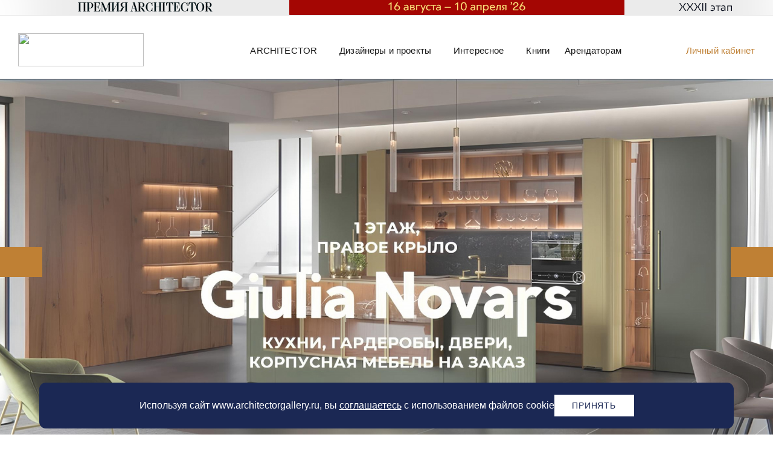

--- FILE ---
content_type: text/html; charset=UTF-8
request_url: https://www.architectorgallery.ru/?be=levitra_cena_batajsk.php
body_size: 16434
content:
<!DOCTYPE html>
<html xmlns="http://www.w3.org/1999/xhtml" xml:lang="ru" lang="ru">
<head>
	<meta charset="UTF-8">
	<meta http-equiv="X-UA-Compatible" content="ie=edge">
    <meta name="viewport" content="width=device-width, initial-scale=1.0, maximum-scale=1.0, user-scalable=no">
	<meta http-equiv="cleartype" content="on"/>
	<!--meta name="format-detection" content="telephone=no"/-->
	<link rel="shortcut icon" href="/local/templates/roso/favicon.ico" type="image/x-icon">

    <link rel="canonical" href="https://www.architectorgallery.ru/" />

	<meta http-equiv="Content-Type" content="text/html; charset=UTF-8" />
<meta name="description" content="ARCHITECTOR — мебель от ведущих производителей и дизайн-студии в центре Екатеринбурга" />
<link href="/bitrix/cache/css/s1/roso/page_3370dfb1f845b8f8dbfdb9c79df9dc7e/page_3370dfb1f845b8f8dbfdb9c79df9dc7e_v1.css?17617816115361" type="text/css"  rel="stylesheet" />
<link href="/bitrix/cache/css/s1/roso/template_693d82c58b5483590fd8ed49b236ee68/template_693d82c58b5483590fd8ed49b236ee68_v1.css?1761896226301375" type="text/css"  data-template-style="true" rel="stylesheet" />
<script type="text/javascript">if(!window.BX)window.BX={};if(!window.BX.message)window.BX.message=function(mess){if(typeof mess==='object'){for(let i in mess) {BX.message[i]=mess[i];} return true;}};</script>
<script type="text/javascript">(window.BX||top.BX).message({'pull_server_enabled':'Y','pull_config_timestamp':'1605077949','pull_guest_mode':'N','pull_guest_user_id':'0'});(window.BX||top.BX).message({'PULL_OLD_REVISION':'Для продолжения корректной работы с сайтом необходимо перезагрузить страницу.'});</script>
<script type="text/javascript">(window.BX||top.BX).message({'JS_CORE_LOADING':'Загрузка...','JS_CORE_NO_DATA':'- Нет данных -','JS_CORE_WINDOW_CLOSE':'Закрыть','JS_CORE_WINDOW_EXPAND':'Развернуть','JS_CORE_WINDOW_NARROW':'Свернуть в окно','JS_CORE_WINDOW_SAVE':'Сохранить','JS_CORE_WINDOW_CANCEL':'Отменить','JS_CORE_WINDOW_CONTINUE':'Продолжить','JS_CORE_H':'ч','JS_CORE_M':'м','JS_CORE_S':'с','JSADM_AI_HIDE_EXTRA':'Скрыть лишние','JSADM_AI_ALL_NOTIF':'Показать все','JSADM_AUTH_REQ':'Требуется авторизация!','JS_CORE_WINDOW_AUTH':'Войти','JS_CORE_IMAGE_FULL':'Полный размер'});</script>

<script type="text/javascript" src="/bitrix/js/main/core/core.min.js?1689658018219752"></script>

<script>BX.setJSList(['/bitrix/js/main/core/core_ajax.js','/bitrix/js/main/core/core_promise.js','/bitrix/js/main/polyfill/promise/js/promise.js','/bitrix/js/main/loadext/loadext.js','/bitrix/js/main/loadext/extension.js','/bitrix/js/main/polyfill/promise/js/promise.js','/bitrix/js/main/polyfill/find/js/find.js','/bitrix/js/main/polyfill/includes/js/includes.js','/bitrix/js/main/polyfill/matches/js/matches.js','/bitrix/js/ui/polyfill/closest/js/closest.js','/bitrix/js/main/polyfill/fill/main.polyfill.fill.js','/bitrix/js/main/polyfill/find/js/find.js','/bitrix/js/main/polyfill/matches/js/matches.js','/bitrix/js/main/polyfill/core/dist/polyfill.bundle.js','/bitrix/js/main/core/core.js','/bitrix/js/main/polyfill/intersectionobserver/js/intersectionobserver.js','/bitrix/js/main/lazyload/dist/lazyload.bundle.js','/bitrix/js/main/polyfill/core/dist/polyfill.bundle.js','/bitrix/js/main/parambag/dist/parambag.bundle.js']);
</script>
<script type="text/javascript">(window.BX||top.BX).message({'LANGUAGE_ID':'ru','FORMAT_DATE':'DD.MM.YYYY','FORMAT_DATETIME':'DD.MM.YYYY HH:MI:SS','COOKIE_PREFIX':'BITRIX_SM','SERVER_TZ_OFFSET':'10800','UTF_MODE':'Y','SITE_ID':'s1','SITE_DIR':'/','USER_ID':'','SERVER_TIME':'1768985455','USER_TZ_OFFSET':'0','USER_TZ_AUTO':'Y','bitrix_sessid':'5b4ac2733e723806176ab9773e760d58'});</script>


<script type="text/javascript" src="/bitrix/js/pull/protobuf/protobuf.min.js?166728494576433"></script>
<script type="text/javascript" src="/bitrix/js/pull/protobuf/model.min.js?166728494514190"></script>
<script type="text/javascript" src="/bitrix/js/main/core/core_promise.min.js?15683555452490"></script>
<script type="text/javascript" src="/bitrix/js/rest/client/rest.client.min.js?16672851039240"></script>
<script type="text/javascript" src="/bitrix/js/pull/client/pull.client.min.js?168231050748309"></script>
<script type="text/javascript">BX.setJSList(['/local/templates/roso/components/bitrix/news.list/front_slider/script.js','/local/templates/roso/js/vendor.min.js','/local/templates/roso/js/script.js','/local/templates/roso/js/auth.js','/local/templates/roso/js/wow.min.js','/local/templates/roso/js/front.js','/local/templates/roso/components/bitrix/form.result.new/tech_zayavka/script.js','/local/templates/roso/js/jquery.maskedinput.min.js','/local/templates/roso/js/select2.min.js','/local/templates/roso/components/bitrix/sender.subscribe/subscribe/script.js']);</script>
<script type="text/javascript">BX.setCSSList(['/local/templates/roso/components/bitrix/news.list/front_slider/style.css','/local/templates/roso/css/auth.css','/local/templates/roso/css/front.css','/local/templates/roso/css/circe.css','/local/templates/roso/revisions.css','/local/templates/roso/components/bitrix/form.result.new/tech_zayavka/style.css','/local/templates/roso/css/select2.min.css','/local/templates/roso/components/bitrix/sender.subscribe/subscribe/style.css','/local/templates/roso/styles.css','/local/templates/roso/template_styles.css']);</script>
<script type="text/javascript">
					(function () {
						"use strict";

						var counter = function ()
						{
							var cookie = (function (name) {
								var parts = ("; " + document.cookie).split("; " + name + "=");
								if (parts.length == 2) {
									try {return JSON.parse(decodeURIComponent(parts.pop().split(";").shift()));}
									catch (e) {}
								}
							})("BITRIX_CONVERSION_CONTEXT_s1");

							if (cookie && cookie.EXPIRE >= BX.message("SERVER_TIME"))
								return;

							var request = new XMLHttpRequest();
							request.open("POST", "/bitrix/tools/conversion/ajax_counter.php", true);
							request.setRequestHeader("Content-type", "application/x-www-form-urlencoded");
							request.send(
								"SITE_ID="+encodeURIComponent("s1")+
								"&sessid="+encodeURIComponent(BX.bitrix_sessid())+
								"&HTTP_REFERER="+encodeURIComponent(document.referrer)
							);
						};

						if (window.frameRequestStart === true)
							BX.addCustomEvent("onFrameDataReceived", counter);
						else
							BX.ready(counter);
					})();
				</script>



<script type="text/javascript"  src="/bitrix/cache/js/s1/roso/template_6e15abe4c50fe28613068432ca9b2e94/template_6e15abe4c50fe28613068432ca9b2e94_v1.js?1761781611295605"></script>
<script type="text/javascript"  src="/bitrix/cache/js/s1/roso/page_beafe8fc1c92ca5ed24b3153ab0fc6e2/page_beafe8fc1c92ca5ed24b3153ab0fc6e2_v1.js?17617816111249"></script>
<script type="text/javascript">var _ba = _ba || []; _ba.push(["aid", "0d327bad9beaa35c1f7c5b120b62ef84"]); _ba.push(["host", "www.architectorgallery.ru"]); (function() {var ba = document.createElement("script"); ba.type = "text/javascript"; ba.async = true;ba.src = (document.location.protocol == "https:" ? "https://" : "http://") + "bitrix.info/ba.js";var s = document.getElementsByTagName("script")[0];s.parentNode.insertBefore(ba, s);})();</script>


			
	<title>ARCHITECTOR  — интерьерный центр в Екатеринбурге</title>
	<meta property="og:title" content="ARCHITECTOR  — интерьерный центр в Екатеринбурге">
	<meta name="title" content="ARCHITECTOR  — интерьерный центр в Екатеринбурге">
	
	<meta property="og:description" content="">

	<script>
		/*if($('meta[name="description"]').attr('content') != "" && $('meta[name="description"]').attr('content') != null && $('meta[name="description"]').attr('content') !== "" && $('meta[name="description"]').attr('content'))
		{*/
			let desc = $('meta[name="description"]').attr('content');
			$('meta[property="og:description"]').attr('content', desc);
		//}
		if(location.href == "https://www.architectorgallery.ru/" || location.href == "https://www.architectorgallery.ru/architectorgallery/contact/" || location.href == "https://www.architectorgallery.ru/architectorgallery/video/" 
		|| location.href == 'https://www.architectorgallery.ru/architectorgallery/interiorsalon/' || location.href == 'https://www.architectorgallery.ru/architectorgallery/vacancy/'
		|| location.href == "https://www.architectorgallery.ru/architectorgallery/" || location.href == "https://www.architectorgallery.ru/designers/bonus-program/"
		|| location.href == "https://www.architectorgallery.ru/leaseholder/" || location.href == "https://www.architectorgallery.ru/leaseholder/biblioteka/"
		|| location.href == "https://www.architectorgallery.ru/leaseholder/sca-lab/" || location.href == "https://www.architectorgallery.ru/leaseholder/reklama/" ){
			$('head').append('<meta property="og:image" content="https://www.architectorgallery.ru/local/templates/roso/img/log.png"/>');
		}
	</script>
	<meta property="og:url" content="https://www.architectorgallery.ru/?be=levitra_cena_batajsk.php"/>	
	<meta property="og:site_name" content="ArchitectorGallery"/>
	<meta property="og:type" content="website"/>


			<meta property="og:image" content="https://www.architectorgallery.ru/local/templates/roso/img/log.png">
		<meta property="og:image:width" content="257px">
		<meta property="og:image:height" content="250px">
	
	
<!-- Yandex.Metrika counter -->
<script type="text/javascript" >
   (function(m,e,t,r,i,k,a){m[i]=m[i]||function(){(m[i].a=m[i].a||[]).push(arguments)};
   m[i].l=1*new Date();k=e.createElement(t),a=e.getElementsByTagName(t)[0],k.async=1,k.src=r,a.parentNode.insertBefore(k,a)})
   (window, document, "script", "https://mc.yandex.ru/metrika/tag.js", "ym");

   ym(10723268, "init", {
        clickmap:true,
        trackLinks:true,
        accurateTrackBounce:true,
        webvisor:true
   });
</script>
<noscript><div><img src="https://mc.yandex.ru/watch/10723268" style="position:absolute; left:-9999px;" alt="" /></div></noscript>
<!-- /Yandex.Metrika counter -->
<script type="text/javascript">

	
  window.___gcfg = {lang: 'ru'};

  (function() {
    var po = document.createElement('script'); po.type = 'text/javascript'; po.async = true;
    po.src = 'https://apis.google.com/js/plusone.js';
    var s = document.getElementsByTagName('script')[0]; s.parentNode.insertBefore(po, s);
  })();
  </script>
</head>
<body class="not-logged front ">
    <section id="container">
		<div id="panel">
					</div>
								<div class="top-header-line">
				<div class="wrapper">
											<a href="https://www.architectorgallery.ru/designers/bonus-program/"><img src="/upload/site/cf7/kdoly8y4v4qgea4rpw4zimnvcwkosnbc.png"/></a>
									</div>
			</div>
		        <header id="header" role="banner">
			<div class="menu-btn">
				<span class="menu-line"></span>
				<span class="menu-line"></span>
				<span class="menu-line"></span>
			</div>
            <div class="wrapper header-wrapper clearfix">
				<div class="logo">
																		<img class="main-logo-top" src="/local/templates/roso/img/logo.svg"/>
																
				</div>

				
				<div class="menu-wrapper">
					<div class="inner">
													<a class="lk-header" href="#" data-toggle="modal" data-target="#authModal">Личный кабинет</a>
												<div class="search-header">
							<img src="/local/templates/roso/img/search-zoom.svg" alt="">
						</div>
						<div class="ghost-sec">
							<div class="wrapper">
								<form action="/search/">
	<input placeholder="Поиск" autocomplete="off" name="q" type="search">
	<span class="close-input"></span>
</form>							</div>
						</div>
						<nav id="navigation" class="menu-sec" itemscope itemtype="http://schema.org/SiteNavigationElement">
							<div class="wrapper">
										<ul id="main-menu" class="main-menu"  >
									<li class="menu-item has-children" itemprop="name">
					<span class="">
						<i>ARCHITECTOR</i>
					</span>
					<ul class="child-menu-section"  >
							
									<li class="menu-item" itemprop="name">
										<a href="/architectorgallery/"  class=""  itemprop="url">
						<i>О центре</i>
					</a>
					<meta itemprop="name" content="О центре" />
				</li>
														
									<li class="menu-item" itemprop="name">
										<a href="/architectorgallery/news/"  class=""  itemprop="url">
						<i>Новости</i>
					</a>
					<meta itemprop="name" content="Новости" />
				</li>
														
									<li class="menu-item" itemprop="name">
										<a href="/architectorgallery/digest/"  class=""  itemprop="url">
						<i>Дайджест</i>
					</a>
					<meta itemprop="name" content="Дайджест" />
				</li>
														
									<li class="menu-item" itemprop="name">
										<a href="/architectorgallery/video/"  class=""  itemprop="url">
						<i>Видео</i>
					</a>
					<meta itemprop="name" content="Видео" />
				</li>
														
									<li class="menu-item" itemprop="name">
										<a href="/architectorgallery/events/"  class=""  itemprop="url">
						<i>Календарь мероприятий</i>
					</a>
					<meta itemprop="name" content="Календарь мероприятий" />
				</li>
														
									<li class="menu-item" itemprop="name">
										<a href="/architectorgallery/interiorsalon/"  class=""  itemprop="url">
						<i>Интерьерные салоны</i>
					</a>
					<meta itemprop="name" content="Интерьерные салоны" />
				</li>
														
									<li class="menu-item" itemprop="name">
										<a href="/architectorgallery/offers/"  class=""  itemprop="url">
						<i>Акции и скидки</i>
					</a>
					<meta itemprop="name" content="Акции и скидки" />
				</li>
														
									<li class="menu-item" itemprop="name">
										<a href="/architectorgallery/vacancy/"  class=""  itemprop="url">
						<i>Вакансии</i>
					</a>
					<meta itemprop="name" content="Вакансии" />
				</li>
														
									<li class="menu-item" itemprop="name">
										<a href="/architectorgallery/contact/"  class=""  itemprop="url">
						<i>Контакты</i>
					</a>
					<meta itemprop="name" content="Контакты" />
				</li>
															</ul></li>
								
									<li class="menu-item has-children" itemprop="name">
					<span class="">
						<i>Дизайнеры и проекты</i>
					</span>
					<ul class="child-menu-section"  >
							
									<li class="menu-item" itemprop="name">
										<a href="/designers/"  class=""  itemprop="url">
						<i>Дизайнеры</i>
					</a>
					<meta itemprop="name" content="Дизайнеры" />
				</li>
														
									<li class="menu-item" itemprop="name">
										<a href="/designers/projects/"  class=""  itemprop="url">
						<i>Проекты</i>
					</a>
					<meta itemprop="name" content="Проекты" />
				</li>
														
									<li class="menu-item" itemprop="name">
										<a href="/designers/bonus-program/"  class=""  itemprop="url">
						<i>Бонусная программа ARCHITECTOR</i>
					</a>
					<meta itemprop="name" content="Бонусная программа ARCHITECTOR" />
				</li>
														
									<li class="menu-item" itemprop="name">
										<a href="/avenue-of-stars/"  class=""  itemprop="url">
						<i>Аллея славы дизайнеров</i>
					</a>
					<meta itemprop="name" content="Аллея славы дизайнеров" />
				</li>
														
									<li class="menu-item" itemprop="name">
										<a href="/designers/interview/"  class=""  itemprop="url">
						<i>Интервью</i>
					</a>
					<meta itemprop="name" content="Интервью" />
				</li>
														
									<li class="menu-item" itemprop="name">
										<a href="/designers/obuchayushchie-programmy/"  class=""  itemprop="url">
						<i>Обучающие программы для дизайнеров</i>
					</a>
					<meta itemprop="name" content="Обучающие программы для дизайнеров" />
				</li>
														
									<li class="menu-item" itemprop="name">
										<a href="/designers/vystavki/"  class=""  itemprop="url">
						<i>Профессиональные выставки</i>
					</a>
					<meta itemprop="name" content="Профессиональные выставки" />
				</li>
														
									<li class="menu-item" itemprop="name">
										<a href="/designers/konkursi/"  class=""  itemprop="url">
						<i>Конкурсы для дизайнеров</i>
					</a>
					<meta itemprop="name" content="Конкурсы для дизайнеров" />
				</li>
														
									<li class="menu-item" itemprop="name">
										<a href="/dekor/"  class=""  itemprop="url">
						<i>Интерьерный декор</i>
					</a>
					<meta itemprop="name" content="Интерьерный декор" />
				</li>
															</ul></li>
								
									<li class="menu-item has-children" itemprop="name">
					<span class="">
						<i>Интересное</i>
					</span>
					<ul class="child-menu-section"  >
							
									<li class="menu-item" itemprop="name">
										<a href="/interesting/"  class=""  itemprop="url">
						<i>Мероприятия</i>
					</a>
					<meta itemprop="name" content="Мероприятия" />
				</li>
														
									<li class="menu-item" itemprop="name">
										<a href="/interesting/ekskursii/"  class=""  itemprop="url">
						<i>Экскурсии</i>
					</a>
					<meta itemprop="name" content="Экскурсии" />
				</li>
														
									<li class="menu-item" itemprop="name">
										<a href="/interesting/lektsii/"  class=""  itemprop="url">
						<i>Лекции</i>
					</a>
					<meta itemprop="name" content="Лекции" />
				</li>
														
									<li class="menu-item" itemprop="name">
										<a href="/interesting/vystavki/"  class=""  itemprop="url">
						<i>Выставки</i>
					</a>
					<meta itemprop="name" content="Выставки" />
				</li>
														
									<li class="menu-item" itemprop="name">
										<a href="/interesting/stati/"  class=""  itemprop="url">
						<i>Статьи</i>
					</a>
					<meta itemprop="name" content="Статьи" />
				</li>
															</ul></li>
								
									<li class="menu-item" itemprop="name">
										<a href="/books/"  class=""  itemprop="url">
						<i>Книги</i>
					</a>
					<meta itemprop="name" content="Книги" />
				</li>
							
									<li class="menu-item has-children" itemprop="name">
					<span class="">
						<i>Арендаторам</i>
					</span>
					<ul class="child-menu-section"  >
							
									<li class="menu-item" itemprop="name">
										<a href="#" data-toggle="modal" data-target="#zayavkaModal" class=""  itemprop="url">
						<i>Заявка в тех. службу</i>
					</a>
					<meta itemprop="name" content="Заявка в тех. службу" />
				</li>
														
									<li class="menu-item" itemprop="name">
										<a href="/leaseholder/"  class=""  itemprop="url">
						<i>Аренда торговых помещений</i>
					</a>
					<meta itemprop="name" content="Аренда торговых помещений" />
				</li>
														
									<li class="menu-item" itemprop="name">
										<a href="/leaseholder/biblioteka/"  class=""  itemprop="url">
						<i>Аренда зала БИБЛИОТЕКИ</i>
					</a>
					<meta itemprop="name" content="Аренда зала БИБЛИОТЕКИ" />
				</li>
														
									<li class="menu-item" itemprop="name">
										<a href="/leaseholder/reklama/"  class=""  itemprop="url">
						<i>Реклама ИЦ ARCHITECTOR</i>
					</a>
					<meta itemprop="name" content="Реклама ИЦ ARCHITECTOR" />
				</li>
															</ul></li>
								
			</ul>
							</div>
						</nav>
					</div>
				</div>
			</div>
        </header>
        <main id="main" role="main" class="clearfix">			
			
						<div class="wrapper">
																									<div class="front-slider" data-delay="4">
	<div class="owl-carousel">
												<div class="slide no-text" style="background-image: url(/upload/resize_cache/iblock/c20/1920_840_1d7a58ff99b324185ccb5ad5dfbdb5e85/jljp8bjnzlfccddfgrl8tw8o509qwi0i.png)" id="bx_3218110189_8012">
												<a class="main-slider-href" href="/architectorgallery/news/bonusnaya-s-korolevskim-razmakhom/"></a>
									</div>
															<div class="slide no-text" style="background-image: url(/upload/resize_cache/iblock/ecb/1920_840_1d7a58ff99b324185ccb5ad5dfbdb5e85/8dbvunl1spaox0oh69vs6pcr2xy4nw6u.png)" id="bx_3218110189_2">
												<a class="main-slider-href" href="/architectorgallery/events/vystavka-kollektsiya-leto-osen-20-25/"></a>
									</div>
															<div class="slide no-text" style="background-image: url(/upload/resize_cache/iblock/a89/1920_840_1d7a58ff99b324185ccb5ad5dfbdb5e85/7chupiga79mazwat1oejx38v8m2zrrqh.jpg)" id="bx_3218110189_22970">
												<a class="main-slider-href" href="/architectorgallery/offers/poshiv-na-zakaz-v-togas-atelier/"></a>
									</div>
															<div class="slide no-text" style="background-image: url(/upload/resize_cache/iblock/9d2/1920_1080_1d7a58ff99b324185ccb5ad5dfbdb5e85/ar2iiin3qvrkjlidlqi9zsl1c3butggd.jpg)" id="bx_3218110189_18703">
												<a class="main-slider-href" href="/architectorgallery/offers/grandioznaya-rasprodazha-vystavochnykh-obraztsov-v-giulia-novars/"></a>
									</div>
						</div>
</div>
	<div class="front-specialization">
    <div class="animation-wrap">
        <i class="stars-bg radialStars wow" data-wow-duration="2s" data-wow-iteration="1" data-wow-offset="10" data-wow-delay="1s"></i>
    </div>
    <div class="intro-wrapper">
        <div class="top">
            <h1>Интерьерный центр <strong>ARCHITECTOR</strong></h1>
            <p>ARCHITECTOR – это уникальное место, куда обращается человек, когда хочет сделать свой дом неповторимым.</p>
        </div>
                    <div class="bottom">
                <i class="specialization-line specializationLine wow" data-wow-duration="1s" data-wow-delay="500ms"></i>
                <h2>Найти лучших специалистов по виду работ</h2>
            </div>   
            </div>
            <div class="wrapper">
            <div class="items" style="--largeRows: 3; --desktopRows: 4; --tabRows: 6; --phoneRows: 11;">
                                                        <a href="/designers/?activity=147" class="type-link">
                        <div class="type-img" style="background-image: url(/upload/resize_cache/uf/ee7/500_360_1d7a58ff99b324185ccb5ad5dfbdb5e85/ee7708cf2095b21c63cb2e13cb074f3f.jpg)"></div>
                        <div class="type-name">Архитектурное проектирование</div>
                    </a>
                                                        <a href="/designers/?activity=148" class="type-link">
                        <div class="type-img" style="background-image: url(/upload/resize_cache/uf/3cc/500_360_1d7a58ff99b324185ccb5ad5dfbdb5e85/3cc080a74cb0dbf19a4dda1762b0222b.jpg)"></div>
                        <div class="type-name">Дизайн интерьеров</div>
                    </a>
                                                        <a href="/designers/?activity=149" class="type-link">
                        <div class="type-img" style="background-image: url(/upload/resize_cache/uf/f43/500_360_1d7a58ff99b324185ccb5ad5dfbdb5e85/f43d205440b1532f894fe4ac15911e01.jpg)"></div>
                        <div class="type-name">Дизайн фасадов</div>
                    </a>
                                                        <a href="/designers/?activity=150" class="type-link">
                        <div class="type-img" style="background-image: url(/upload/resize_cache/uf/07b/500_360_1d7a58ff99b324185ccb5ad5dfbdb5e85/07bac0d4f248d29411f0c87c408deac4.jpg)"></div>
                        <div class="type-name">Декорирование</div>
                    </a>
                                                        <a href="/designers/?activity=151" class="type-link">
                        <div class="type-img" style="background-image: url(/upload/resize_cache/uf/6ba/500_360_1d7a58ff99b324185ccb5ad5dfbdb5e85/6bad2023d52fdbb639998678f634fd09.jpg)"></div>
                        <div class="type-name">Инженерное проектирование</div>
                    </a>
                                                        <a href="/designers/?activity=152" class="type-link">
                        <div class="type-img" style="background-image: url(/upload/resize_cache/uf/50d/500_360_1d7a58ff99b324185ccb5ad5dfbdb5e85/50d4edf1c14a78f4b18b307a9fa0e342.jpg)"></div>
                        <div class="type-name">Интерьерная роспись</div>
                    </a>
                                                        <a href="/designers/?activity=153" class="type-link">
                        <div class="type-img" style="background-image: url(/upload/resize_cache/uf/3d3/500_360_1d7a58ff99b324185ccb5ad5dfbdb5e85/3d37eff039259a588be350526a5bc0a7.jpg)"></div>
                        <div class="type-name">Консалтинг</div>
                    </a>
                                                        <a href="/designers/?activity=154" class="type-link">
                        <div class="type-img" style="background-image: url(/upload/resize_cache/uf/fc9/500_360_1d7a58ff99b324185ccb5ad5dfbdb5e85/fc9c2dc44400beb041b7c403eb50b4ff.jpg)"></div>
                        <div class="type-name">Ландшафтный дизайн</div>
                    </a>
                                                        <a href="/designers/?activity=155" class="type-link">
                        <div class="type-img" style="background-image: url(/upload/resize_cache/uf/e69/500_360_1d7a58ff99b324185ccb5ad5dfbdb5e85/e69e11fbaec6c11f4f5d065f0547257f.jpg)"></div>
                        <div class="type-name">Наружная реклама и вывески</div>
                    </a>
                                                        <a href="/designers/?activity=156" class="type-link">
                        <div class="type-img" style="background-image: url(/upload/resize_cache/uf/46a/500_360_1d7a58ff99b324185ccb5ad5dfbdb5e85/46a03309f881a51511f8e06a8099d1e1.jpg)"></div>
                        <div class="type-name">Согласование перепланировок</div>
                    </a>
                                                        <a href="/designers/?activity=158" class="type-link">
                        <div class="type-img" style="background-image: url(/upload/resize_cache/uf/388/500_360_1d7a58ff99b324185ccb5ad5dfbdb5e85/38844691d5e4ff7eb8a1f8d4c3b5d6e7.jpg)"></div>
                        <div class="type-name">Рабочее проектирование</div>
                    </a>
                            </div>
                            <noindex>
                    <div class="more-all-wrap small">
                        <button class="more-all-view">Cмотреть все</button>
                    </div>    
                </noindex>
                                        <noindex>
                    <div class="more-all-wrap tab">
                        <button class="more-all-view">Cмотреть все</button>
                    </div>    
                </noindex>
                                        <noindex>
                    <div class="more-all-wrap large">
                        <button class="more-all-view">Cмотреть все</button>
                    </div>    
                </noindex>
                    </div>
    </div>
	    <div class="new-projects">
        <div class="wrapper">
            <h2 class="block-title">
                <i class="projects-line projectLine wow" data-wow-duration="1s" data-wow-delay="500ms"></i>
                <span>Интерьеры <br>и&nbsp;архитектурные решения</span>
            </h2>
            <div class="articles">
                                    <article>
                                                <div class="top">
                            <div class="img" style="background-image: url(/upload/resize_cache/iblock/575/550_510_2d7a58ff99b324185ccb5ad5dfbdb5e85/bayg954tpll0o4fl5iv9i2jc1tfo4p0v.jpg)"><span></span></div>
                            <span class="new-icon"><b>NEW</b></span>                        </div>
                        <div class="bottom">
                            <div class="title"><span>Квартира в стиле Бали</span></div>
                                                            <div class="designer">
                                    <div class="info">
                                        <div class="photo" style="background-image: url(/upload/resize_cache/main/13f/70_70_1d7a58ff99b324185ccb5ad5dfbdb5e85/t20zn1vd6qsekfmurnd0mj5d9x8xep24.jpg)"></div>
                                        <div class="name">Mari + Design</div>
                                        <a href="/designers/mari-design/"></a>
                                    </div>
                                                                            <div class="location">Москва</div>
                                                                    </div>
                                                    </div>
                        <a class="project-link" href="/designers/projects/kvartira-v-stile-bali/"></a>
                    </article>
                                    <article>
                                                <div class="top">
                            <div class="img" style="background-image: url(/upload/resize_cache/iblock/480/550_510_2d7a58ff99b324185ccb5ad5dfbdb5e85/tqe3hdzsth3092h0c14rq7kkpd7x8919.jpg)"><span></span></div>
                            <span class="new-icon"><b>NEW</b></span>                        </div>
                        <div class="bottom">
                            <div class="title"><span>Зал самбо, универсальный ФОК г. Сургут, 2025 г.</span></div>
                                                            <div class="designer">
                                    <div class="info">
                                        <div class="photo" style="background-image: url(/upload/resize_cache/main/b91/70_70_1d7a58ff99b324185ccb5ad5dfbdb5e85/b919e359c6c6849c466884407be12d64.jpg)"></div>
                                        <div class="name">Интерьерный Центр "Домино"</div>
                                        <a href="/designers/interernyy-tsentr-domino/"></a>
                                    </div>
                                                                            <div class="location">Сургут</div>
                                                                    </div>
                                                    </div>
                        <a class="project-link" href="/designers/projects/zal-sambo-universalnyy-fok-g-surgut-2025-g/"></a>
                    </article>
                                    <article>
                                                <div class="top">
                            <div class="img" style="background-image: url(/upload/resize_cache/iblock/af5/550_510_2d7a58ff99b324185ccb5ad5dfbdb5e85/lsf7ws3pa1etujjb1mt8sn5qdedlo7jb.jpg)"><span></span></div>
                            <span class="new-icon"><b>NEW</b></span>                        </div>
                        <div class="bottom">
                            <div class="title"><span>Апартаменты на Лазурном берегу</span></div>
                                                            <div class="designer">
                                    <div class="info">
                                        <div class="photo" style="background-image: url(/upload/resize_cache/main/aa6/70_70_1d7a58ff99b324185ccb5ad5dfbdb5e85/ru04ng3juv3k8uyrdtcr10d600mp2n2v.jpg)"></div>
                                        <div class="name">Логинова Ольга Сергеевна</div>
                                        <a href="/designers/loginovainteriors/"></a>
                                    </div>
                                                                            <div class="location">Босолей</div>
                                                                    </div>
                                                    </div>
                        <a class="project-link" href="/designers/projects/appartamenty/"></a>
                    </article>
                                    <article>
                                                <div class="top">
                            <div class="img" style="background-image: url(/upload/resize_cache/iblock/819/550_510_2d7a58ff99b324185ccb5ad5dfbdb5e85/8fz0rm1r1hc6vpkcc2pgezdzogvvwgy4.jpg)"><span></span></div>
                            <span class="new-icon"><b>NEW</b></span>                        </div>
                        <div class="bottom">
                            <div class="title"><span>Экспресс-проект однокомнатной квартиры в Екатеринбурге, 2025 г.</span></div>
                                                            <div class="designer">
                                    <div class="info">
                                        <div class="photo" style="background-image: url(/upload/resize_cache/main/b91/70_70_1d7a58ff99b324185ccb5ad5dfbdb5e85/b919e359c6c6849c466884407be12d64.jpg)"></div>
                                        <div class="name">Интерьерный Центр "Домино"</div>
                                        <a href="/designers/interernyy-tsentr-domino/"></a>
                                    </div>
                                                                            <div class="location">Екатеринбург</div>
                                                                    </div>
                                                    </div>
                        <a class="project-link" href="/designers/projects/ekspress-proekt-odnokomnatnoy-kvartiry-v-ekaterinburge-2025-g/"></a>
                    </article>
                            </div>
        </div>
        <div class="all-projects">
            <a href="/designers/projects/">Все проекты</a>
        </div>
    </div>
    <div id="latest" class="latest-events">
        <div class="wrapper">
            <h2 class="block-title">
                <i class="events-line projectLine wow" data-wow-duration="1s" data-wow-delay="500ms"></i>
                <span>Новые события</span>    
            </h2>
            <div class="items clearfix">
                                                        <article class="simple">
                                                <div class="img" style="background-image: url(/upload/resize_cache/iblock/7ca/600_600_2d7a58ff99b324185ccb5ad5dfbdb5e85/l8jwp142zbtz0dj2l3rtl77jy4tnw9qz.png)"><span></span></div>
                        <div class="info">
                            <div class="type"><span>Новости</span></div>
                            <div class="title"><span>Бонусная с королевским размахом!</span></div>
                            <div class="description">
                                                                    <p class="intro">XXXII этап бонусной программы ARCHITECTOR — борьба проектов и амбиций, которая войдет в историю</p>
                                                                <p class="date">8 декабря 2025</p>
                            </div>
                        </div>
                        <a href="/architectorgallery/news/bonusnaya-s-korolevskim-razmakhom/"></a>
                    </article>
                                                        <article class="simple right">
                                                <div class="img" style="background-image: url(/upload/resize_cache/iblock/e8e/600_600_2d7a58ff99b324185ccb5ad5dfbdb5e85/urk2ounx2tf40oo057l8lw5t4ixmp2mx.jpg)"><span></span></div>
                        <div class="info">
                            <div class="type"><span>Акции</span></div>
                            <div class="title"><span>Книга недели: Стрит-арт: от Бэнкси до Вилса</span></div>
                            <div class="description">
                                                                    <p class="intro">Через рассказы об их творческом пути читателю открывается целая философия от людей, живущих и творящих по своим собственным законам</p>
                                                                <p class="date">15 января 2026</p>
                            </div>
                        </div>
                        <a href="/architectorgallery/offers/kniga-nedeli-1/"></a>
                    </article>
                                    <div class="row-divider"></div>                    <article class="large left">
                                                <div class="img" style="background-image: url(/upload/resize_cache/iblock/5c3/600_600_2d7a58ff99b324185ccb5ad5dfbdb5e85/5cns89zg66nerqghwpikofjgby39xv5g.jpg)"><span></span></div>
                        <div class="info">
                            <div class="type"><span>Новости</span></div>
                            <div class="title"><span>Новый проект NATUZZI: HOTEL ESSENCE (Pogany)</span></div>
                            <div class="description">
                                                                    <p class="intro">Расположенный в Пагани пятизвездочный отель HOTEL ESSENCE воплощает современное видение гостиничного бизнеса, основанное на превосходном&nbsp;&nbsp;дизайне и итальянском мастерстве</p>
                                                                <p class="date">20 января 2026</p>
                            </div>
                        </div>
                        <a href="/architectorgallery/news/novyy-proekt-natuzzi-hotel-essence-pogany/"></a>
                    </article>
                                                        <article class="simple right">
                                                <div class="img" style="background-image: url(/upload/resize_cache/iblock/87a/600_600_2d7a58ff99b324185ccb5ad5dfbdb5e85/zb32ra3wmfnx8fx5cusm4i1vgkqtn2ie.jpg)"><span></span></div>
                        <div class="info">
                            <div class="type"><span>Новости</span></div>
                            <div class="title"><span>Реализованный проект с дверями Academy</span></div>
                            <div class="description">
                                                                    <p class="intro">Двери Academy в реализованном проекте дизайнера интерьеров Евгении Петренко</p>
                                                                <p class="date">15 января 2026</p>
                            </div>
                        </div>
                        <a href="/architectorgallery/news/realizovannyy-proekt-s-dveryami-academy_1/"></a>
                    </article>
                                    <div class="col-divider right"></div>                    <article class="simple right">
                                                <div class="img" style="background-image: url(/upload/resize_cache/iblock/8f2/600_600_2d7a58ff99b324185ccb5ad5dfbdb5e85/mab6fdy42r9zyxtu24fp3g0lw9akh8w9.jpg)"><span></span></div>
                        <div class="info">
                            <div class="type"><span>Новости</span></div>
                            <div class="title"><span>Конкурс от ARCHITECTOR</span></div>
                            <div class="description">
                                                                    <p class="intro">ARCHITECTOR дарит подарок, который поможет воплотить ваши дизайнерские мечты в реальность!</p>
                                                                <p class="date">15 января 2026</p>
                            </div>
                        </div>
                        <a href="/architectorgallery/news/konkurs-ot-architector/"></a>
                    </article>
                                    <div class="row-divider"></div>                    <article class="simple">
                                                <div class="img" style="background-image: url(/upload/iblock/0a1/5frjoj67km2qqydw3l664zgv08p2tuum.gif)"><span></span></div>
                        <div class="info">
                            <div class="type"><span>Новости</span></div>
                            <div class="title"><span>Allure — салон, созданный дизайнерами для дизайнеров</span></div>
                            <div class="description">
                                                                    <p class="intro">Интерьер салона Allure — эталонный образец пространства, где нет ничего второстепенного. Ведь его создатели — дизайнеры студии IDEA DESIGN</p>
                                                                <p class="date">13 января 2026</p>
                            </div>
                        </div>
                        <a href="/architectorgallery/news/allure-salon-sozdannyy-dizaynerami-dlya-dizaynerov/"></a>
                    </article>
                                                        <article class="simple right">
                                                <div class="img" style="background-image: url(/upload/resize_cache/iblock/52d/600_600_2d7a58ff99b324185ccb5ad5dfbdb5e85/zgi843povcyfn751glmafj0qwz9m74ji.png)"><span></span></div>
                        <div class="info">
                            <div class="type"><span>Новости</span></div>
                            <div class="title"><span>Рождество с ARCHITECTOR</span></div>
                            <div class="description">
                                                                    <p class="intro">﻿Специально для вас мы подготовили особую подборку идей, которые помогут вам наполнить свой дом светом, уютом и неповторимым настроением волшебства в эти праздничные дни</p>
                                                                <p class="date">7 января 2026</p>
                            </div>
                        </div>
                        <a href="/architectorgallery/news/rozhdestvo-s-architector/"></a>
                    </article>
                            </div>
        </div>
    </div>

	

</div>
<!-- block of the button backToUp-->
<div class="down_to_up"><img src='/upload/up_bnt.png' alt='наверх сайта'></div>
<!-- end block of the button backToUp-->
</main>
</section>
<footer id="footer" role="contentinfo" class="clearfix">
    <div class="footer-top">
        <div class="wrapper">
                        <div class="social">
                                    <a href="https://vk.com/architector_ekb" target="_blank" class="link vk"><i class="fab fa-vk"></i></a>
                                <a href="https://t.me/arch_ekb" target="_blank" class="link tg"><i class="fab fa-telegram"></i></a>


            </div>
            <div class="search">
                <form action="/search/">
	<input placeholder="Поиск" autocomplete="off" name="q" type="search">
	<span class="close-input"></span>
</form>            </div>
            <div class="subscription">
                <button class="booking u_booking" data-toggle="modal" data-target="#subscribeModal"><span>Подписаться на рассылку</span></button>
            </div>
            <div class="footer-panel-wrapper">
                <div class="contacts-wrapper">
                    <div class="adress">ул. Малышева, 8, Екатеринбург</div>
                    <div class="phone"><a href="tel:+79122204240">+7 (912) 220 42 40</a></div>
                    <div class="work-time-wrapper">
                        <div class="work-time">
                            <div class="days">пн-сб<br></div>
                            <div class="time">10:00 — 20:00<br></div>
                        </div>
                        <div class="work-time">
                            <div class="days">вс<br></div>
                            <div class="time">10:00 —&nbsp;19:00<br></div>
                        </div>
                        <!-- Временные рамки рабыоты на праздники -->
                        <!--div class="work-time">
                            <div class="days happy-day">* 21, 22, 23 февраля и 8 марта Центр работает до 19:00</div>
                        </div-->
                        <!-- Временные рамки рабыоты на праздники -->
                    </div>
                </div>
                <div class="loyalty">
                                        <a href="/oplata/" style="margin-left:15px">Процесс оплаты</a>
                </div>
            </div>
        </div>
    </div>
    <div class="footer-bottom">
        <div class="wrapper">
            <div class="copyright">
                <span>© Интерьерный центр ARCHITECTOR, 2010 — 2026</span>
            </div>
            <div class="oferta">
                <a href="/soglasie-na-rassylku/">Согласие на рассылку</a>
                <span>&nbsp;</span>
                <a href="/politika-konfidencialnosti/">Политика конфиденциальности</a>
                <span>&nbsp;</span>
                <a href="/okhrana-truda/">Охрана труда</a>
            </div>
            <div class="developer">

            </div>
        </div>
    </div>
</footer>
<section class="modals">
    <noindex>
                    <div id="authModal" class="auth-box modal auth-modal fade" tabindex="-1" role="dialog"
                 aria-labelledby="authModalLabel" aria-hidden="true">
                <div class="modal-dialog">
                    <div class="modal-content">
                        <div class="modal-body">
                            <button type="button" class="close" data-dismiss="modal" aria-label="Close">
                                <svg xmlns="http://www.w3.org/2000/svg" class="ic-close">
                                    <use xlink:href="#ic-close"></use>
                                </svg>
                            </button>
                            <div class="title">Личный кабинет</div>
                            <form id="auth-form" data-role="5">
                                <div class="form-item group">
                                    <div class="form-item form-item-radio">
                                        <input type="radio" name="group" value="5" checked id="group-5">
                                        <label for="group-5">Дизайнер</label>
                                    </div>
                                    <div class="form-item form-item-radio">
                                        <input type="radio" name="group" value="6" id="group-6">
                                        <label for="group-6">Оператор</label>
                                    </div>
                                </div>
                                <div class="form-item login">
                                    <div class="message"></div>
                                    <input type="text" name="login" id="login" placeholder="Логин">
                                    <label for="login">Логин</label>
                                </div>
                                <div class="form-item password">
                                    <div class="message"></div>
                                    <input type="password" name="password" id="password" placeholder="Пароль">
                                    <label for="password">Пароль</label>
                                </div>
                                <div class="forget">
                                    <a href="#" data-toggle="modal" data-target="#forgetModal" data-dismiss="modal">Напомнить
                                        пароль</a>
                                </div>
                                <div class="form-actions">
                                    <input type="submit" name="submit" value="Войти"/>
                                    <span class="spinner">
                                            <svg xmlns="http://www.w3.org/2000/svg" class="ic-spinner">
                                                <use xlink:href="#ic-spinner"></use>
                                            </svg>
                                        </span>
                                    <div class="reg-link">
                                        <a href="/register/">Зарегистрироваться</a>
                                    </div>
                                </div>
                            </form>
                        </div>
                    </div>
                </div>
            </div>
            <div id="forgetModal" class="forget-box modal auth-modal fade" tabindex="-1" role="dialog"
                 aria-labelledby="forgetModalLabel" aria-hidden="true">
                <div class="modal-dialog">
                    <div class="modal-content">
                        <div class="modal-body">
                            <button type="button" class="close" data-dismiss="modal" aria-label="Close">
                                <svg xmlns="http://www.w3.org/2000/svg" class="ic-close">
                                    <use xlink:href="#ic-close"></use>
                                </svg>
                            </button>
                            <div class="title">Напоминание пароля</div>
                            <form id="forget-form" class="forget-pass">
                                <div class="form-item email">
                                    <div class="message"></div>
                                    <input type="email" name="email" id="email" placeholder="E-mail">
                                    <label for="email">E-mail</label>
                                </div>
                                <div class="form-actions">
                                    <input type="submit" class="btn red" name="submit" value="Отправить"/>
                                    <span class="spinner">
                                            <svg xmlns="http://www.w3.org/2000/svg" class="ic-spinner">
                                                <use xlink:href="#ic-spinner"></use>
                                            </svg>
                                        </span>
                                </div>
                            </form>
                        </div>
                    </div>
                </div>
            </div>
                                
        <div id="zayavkaModal" class="modal arenda-modal fade" tabindex="-1" role="dialog" aria-labelledby="arendaModalLabel" aria-hidden="true">
            <div class="modal-dialog">
                <div class="modal-content">
                    <div class="modal-body">
                        <button type="button" class="close" data-dismiss="modal" aria-label="Close">
                            <svg xmlns="http://www.w3.org/2000/svg" class="ic-close">
                                <use xlink:href="#ic-close"></use>
                            </svg>
                        </button>
                        <div class="inner">
                            
    <div class="form-wrapper arenda tech_zayavka">
        <h2 class="line">Заявка в тех. службу</h2>

        <form name="tech_zayavka" action="" method="POST" enctype="multipart/form-data">
            <div class="form-item event">
                <input type="text"
                       name="form_text_114"
                       placeholder="Номер салона"
                       value=""
                       class=""
                       required
                >
            </div>

            <div class="form-item fio">
                <input type="text"
                       name="form_text_115"
                       placeholder="ФИО"
                       value=""
                       class=""
                       required
                >
            </div>

            <div class="form-item phone">
                <input type="tel"
                       name="form_text_116"
                       placeholder="Телефон"
                       value=""
                       class=""
                       required
                >
            </div>

            <div class="form-item comment">
                <textarea name="form_textarea_117"
                          placeholder="Опишите проблему"
                          class=""
                          required></textarea>
            </div>

            <input type="text" name="user_email2" value="" style="display:none;" autocomplete="off">

            <!--
                <div class="form-item captcha">
                    <label>Введите символы с картинки</label>
                    <div class="captcha-container">
                        <input type="hidden" name="captcha_sid" value="">
                        <img src="/bitrix/tools/captcha.php?captcha_sid="
                             width="180" height="40" alt="CAPTCHA">
                    </div>
                    <input type="text" name="captcha_word" value="" required placeholder="Код с картинки">
                </div>
            -->
            <div class="form-actions">
                <input type="hidden" name="form_hidden_22"
                       value="bitrix">
                <input type="hidden" name="WEB_FORM_ID" value="22">
                <!--<input type="hidden" name="sessid" value="">-->
                <input type="hidden" name="sessid" id="sessid_1" value="5b4ac2733e723806176ab9773e760d58" />                <input type="submit" name="web_form_submit" value="Отправить">
                <p class="oferta">и принять <a href="/politika-konfidencialnosti/" target="_blank">Политику
                        конфиденциальности</a></p>
            </div>
        </form>
    </div>
                        </div>
                    </div>
                </div>
            </div>
        </div>
        <div id="subscribeModal" class="modal arenda-modal subscribe-modal fade " tabindex="-1" role="dialog" aria-labelledby="arendaModalLabel" aria-hidden="true">
            <div class="modal-dialog">
                <div class="modal-content">
                    <div class="modal-body">
                        <button type="button" class="close" data-dismiss="modal" aria-label="Close">
                            <svg xmlns="http://www.w3.org/2000/svg" class="ic-close">
                                <use xlink:href="#ic-close"></use>
                            </svg>
                        </button>
                        <div class="inner">
                            
    <div class="form-wrapper arenda subscribe-modal ">
        <h2 class="line">Подписаться на рассылку</h2>

        <form id="bx_subscribe_subform_sljzMT" class="subscription-form" role="form" method="post" action="/ajax/subscribe.php">
            <input type="hidden" name="sessid" id="sessid_2" value="5b4ac2733e723806176ab9773e760d58" />            <input type="hidden" name="sender_subscription" value="add">
            <input type="hidden" name="developer" value="bitrix">
            <div class="form-item">
                <input class="bx-form-control" autocomplete="off" placeholder="EMAIL" type="email" name="SENDER_SUBSCRIBE_EMAIL" value="" title="Введите ваш e-mail">
            </div>
            <div class="form-actions">
                <input class="sender-btn btn-subscribe" id="bx_subscribe_btn_sljzMT" type="submit" value="Подписаться">
            </div>
        </form>

        <div class="oferta">
            <span>Нажимая "Подписаться", вы соглашаетесь с условиями <a href="/politika-konfidencialnosti/">обработки персональных данных</a> и подтверждаете <a href="/soglasie-na-rassylku/">согласие</a> на получение информационной и рекламной рассылки</span>
        </div>
    </div>
                        </div>
                    </div>
                </div>
            </div>
        </div>
    </noindex>
</section>
<div class="svg-root" style="position: absolute; width: 0; height: 0; visibility: hidden;">
    <svg xmlns="http://www.w3.org/2000/svg" width="0" height="0" display="none" aria-hidden="true">
        <symbol id="ic-close" viewbox="0 0 19.799 19.799">
            <rect x="-3.601" y="9.399" transform="matrix(0.7071 0.7071 -0.7071 0.7071 9.8994 -4.1005)" width="27"
                  height="1"/>
            <rect x="-3.601" y="9.399" transform="matrix(-0.7071 0.7071 -0.7071 -0.7071 23.8993 9.8994)" width="27"
                  height="1"/>
        </symbol>
        <symbol id="ic-spinner" viewbox="0 0 512.333 512">
            <path d="M440.935 12.574l3.966 82.766C399.416 41.904 331.674 8 256 8 134.813 8 33.933 94.924 12.296 209.824 10.908 217.193 16.604 224 24.103 224h49.084c5.57 0 10.377-3.842 11.676-9.259C103.407 137.408 172.931 80 256 80c60.893 0 114.512 30.856 146.104 77.801l-101.53-4.865c-6.845-.328-12.574 5.133-12.574 11.986v47.411c0 6.627 5.373 12 12 12h200.333c6.627 0 12-5.373 12-12V12c0-6.627-5.373-12-12-12h-47.411c-6.853 0-12.315 5.729-11.987 12.574zM256 432c-60.895 0-114.517-30.858-146.109-77.805l101.868 4.871c6.845.327 12.573-5.134 12.573-11.986v-47.412c0-6.627-5.373-12-12-12H12c-6.627 0-12 5.373-12 12V500c0 6.627 5.373 12 12 12h47.385c6.863 0 12.328-5.745 11.985-12.599l-4.129-82.575C112.725 470.166 180.405 504 256 504c121.187 0 222.067-86.924 243.704-201.824 1.388-7.369-4.308-14.176-11.807-14.176h-49.084c-5.57 0-10.377 3.842-11.676 9.259C408.593 374.592 339.069 432 256 432z"/>
        </symbol>
        <symbol id="ic-del" viewbox="0 0 12.729 12.728">
            <g>
                <rect x="5.364" y="-1.636" transform="matrix(0.7071 -0.7071 0.7071 0.7071 -2.6358 6.3641)" width="2"
                      height="16"/>
                <rect x="-1.636" y="5.364" transform="matrix(0.7071 -0.7071 0.7071 0.7071 -2.6358 6.3637)" width="16"
                      height="2"/>
            </g>
        </symbol>
        <symbol id="ic-del2" viewBox="0 0 10.607 10.607">
            <g>
                <rect x="4.803" y="-1.696" transform="matrix(0.7081 -0.7061 0.7061 0.7081 -2.1969 5.2934)" width="1.001"
                      height="14"/>
                <rect x="-1.697" y="4.804" transform="matrix(0.707 -0.7072 0.7072 0.707 -2.1972 5.3038)" width="14"
                      height="1"/>
            </g>
        </symbol>
        <symbol id="ic-exit" viewbox="0 0 13.947 15">
            <g>
                <polygon points="0,0 0,15 7.5,15 7.5,14 1,14 1,1 7.5,1 7.5,0"/>
                <rect x="3.866" y="6.892" width="8.875" height="1"/>
                <polygon points="9.388,4.245 12.533,7.391 9.388,10.538 10.095,11.245 13.947,7.391 10.095,3.538"/>
            </g>
        </symbol>
        <symbol id="ic-edit" viewBox="0 0 19.209 19.21">
            <g>
                <path d="M3.257,13.126l7.351-7.352l2.828,2.829l-7.351,7.35L2.55,16.66L3.257,13.126z M1.414,12.14L0,19.21l7.07-1.413l9.193-9.193l-5.656-5.657L1.414,12.14z"/>
                <rect x="14.674" y="-0.464" transform="matrix(0.7071 -0.7071 0.7071 0.7071 2.0907 12.1186)" width="2"
                      height="8"/>
            </g>
        </symbol>
        <symbol id="ic-doc" viewBox="0 0 13 17">
            <g>
                <path d="M8.05,0H0V17H13V5ZM7.65,1,12,5.41V16H1V1Z"/>
                <rect x="3.5" y="8" width="6" height="1"/>
                <rect x="3.5" y="12" width="6" height="1"/>
                <rect x="3.5" y="4.07" width="3.6" height="1"/>
            </g>
        </symbol>
        <symbol id="ic-edit2" viewBox="0 0 16.381 16.382">
            <g>
                <path d="M2.617,10.936l5.161-5.16l2.828,2.827l-5.16,5.162l-3.183,0.354L2.617,10.936z M0.707,10.018L0,16.382
                        l6.364-0.707l7.07-7.072L7.778,2.947L0.707,10.018z"/>
                <rect x="11.845" y="-0.464" transform="matrix(0.7069 -0.7074 0.7074 0.7069 1.2646 10.1228)" width="2"
                      height="7.999"/>
            </g>
        </symbol>
        <symbol id="ic-carrow" viewBox="0 0 10.24 16.75">
            <g>
                <polygon points="0 8.38 9.59 0 10.24 0.75 1.52 8.38 10.24 16 9.59 16.75 0 8.38"/>
            </g>
        </symbol>
    </svg>
</div>
<!-- Yandex.Metrika informer -->
<a href="https://metrika.yandex.ru/stat/?id=10723268&amp;from=informer"
   target="_blank" rel="nofollow"><img
            src="https://informer.yandex.ru/informer/10723268/3_1_FFFFFFFF_EFEFEFFF_0_pageviews"
            style="width:88px; height:31px; border:0;" alt="Яндекс.Метрика"
            title="Яндекс.Метрика: данные за сегодня (просмотры, визиты и уникальные посетители)"
            class="ym-advanced-informer" data-cid="10723268" data-lang="ru"/></a>
<!-- /Yandex.Metrika informer -->
<!--LiveInternet counter-->
<script type="text/javascript"><!--
						document.write("<a rel='nofollow' href='http://www.liveinternet.ru/click' " +
                            "target=_blank><img src='//counter.yadro.ru/hit?t45.11;r" +
                            escape(document.referrer) + ((typeof (screen) == "undefined") ? "" :
                                ";s" + screen.width + "*" + screen.height + "*" + (screen.colorDepth ?
                                    screen.colorDepth : screen.pixelDepth)) + ";u" + escape(document.URL) +
                            ";" + Math.random() +
                            "' alt='' title='LiveInternet' " +
                            "border='0' width='0' height='0'><\/a>")
</script>
<!--/LiveInternet-->

<script type="text/javascript">!function () {
        var t = document.createElement("script");
        t.type = "text/javascript", t.async = !0, t.src = "https://vk.com/js/api/openapi.js?160", t.onload = function () {
            VK.Retargeting.Init("VK-RTRG-361769-7nObK"), VK.Retargeting.Hit()
        }, document.head.appendChild(t)
    }();</script>
<noscript><img src="https://vk.com/rtrg?p=VK-RTRG-361769-7nObK" style="position:fixed; left:-999px;" alt=""/></noscript>

<!--Cookie-->
<div class="cookie" id="cookie-banner" style="display:none;">
    <div class="inner">
        <span class="text">
            Используя сайт www.architectorgallery.ru, вы
            <a href="/politika-konfidencialnosti/">соглашаетесь</a>
            с использованием файлов cookie
        </span>
        <button id="cookie-accept">
            <span>Принять</span>
        </button>
    </div>
</div>
<script>
    // Проверяем, есть ли уже согласие
    document.addEventListener("DOMContentLoaded", function () {
        let banner = document.getElementById("cookie-banner");
        let button = document.getElementById("cookie-accept");

        // Если cookie нет - показываем баннер
        if (!localStorage.getItem("cookieAccepted")) {
            banner.style.display = "flex";
        }

        // При клике прячем баннер и запоминаем
        button.addEventListener("click", function () {
            localStorage.setItem("cookieAccepted", "true");
            banner.style.display = "none";
        });
    });
</script>
<!--Cookie-->


</body></html>